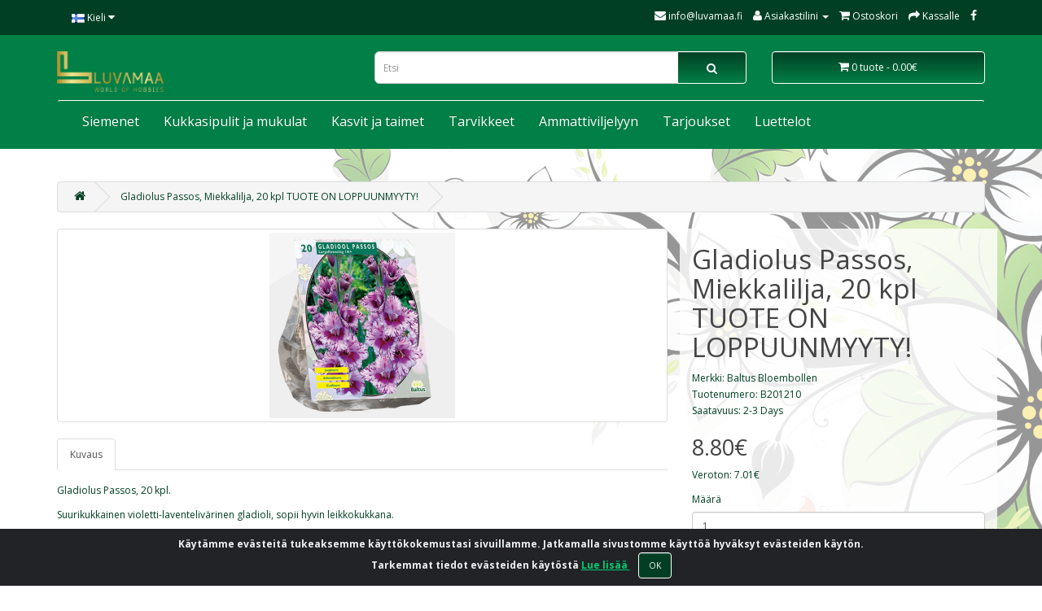

--- FILE ---
content_type: text/html; charset=utf-8
request_url: https://luvamaa.fi/index.php?route=product/product&product_id=1344
body_size: 7474
content:
<!DOCTYPE html>
<!--[if IE]><![endif]-->
<!--[if IE 8 ]><html dir="ltr" lang="fi" class="ie8"><![endif]-->
<!--[if IE 9 ]><html dir="ltr" lang="fi" class="ie9"><![endif]-->
<!--[if (gt IE 9)|!(IE)]><!-->
<html dir="ltr" lang="fi">
<!--<![endif]-->
<head>
<!-- Google Tag Manager -->
<script>(function(w,d,s,l,i){w[l]=w[l]||[];w[l].push({'gtm.start':
new Date().getTime(),event:'gtm.js'});var f=d.getElementsByTagName(s)[0],
j=d.createElement(s),dl=l!='dataLayer'?'&l='+l:'';j.async=true;j.src=
'https://www.googletagmanager.com/gtm.js?id='+i+dl;f.parentNode.insertBefore(j,f);
})(window,document,'script','dataLayer','GTM-WJ2QF4D');</script>
<!-- End Google Tag Manager -->

<meta charset="UTF-8" />
<meta name="viewport" content="width=device-width, initial-scale=1">
<meta http-equiv="X-UA-Compatible" content="IE=edge">
<title>Gladiolus Passos, Miekkalilja, 20 kpl.</title>
<base href="https://luvamaa.fi/" />
<meta name="description" content="Gladiolus Passos, 20 kpl.
Suurikukkainen violetti-laventelivärinen gladioli, sopii hyvin leikkokukkana.
Pakkausyksikkö:  20
Väri: violetti - laventeli
Korkeus: 80 cm
Kukinta: heinäkuu, elokuu, syyskuu, lokakuu
Kausi: kevät
Koko: 14 / +             " />
<meta name="keywords" content= "Gladiolus Passos, Miekkalilja, 20 kpl., kukkasipulit ja mukulat, kevään kukkasipulit ja mukulat, tilaa netistä, osta verkkokaupasta, Luvamaa

" />
<script src="catalog/view/javascript/jquery/jquery-2.1.1.min.js" type="text/javascript"></script>
<link href="catalog/view/javascript/bootstrap/css/bootstrap.min.css" rel="stylesheet" media="screen" />
<script src="catalog/view/javascript/bootstrap/js/bootstrap.min.js" type="text/javascript"></script>
<link href="catalog/view/javascript/font-awesome/css/font-awesome.min.css" rel="stylesheet" type="text/css" />
<link href="//fonts.googleapis.com/css?family=Open+Sans:400,400i,300,700" rel="stylesheet" type="text/css" />
<link href="catalog/view/theme/default/stylesheet/stylesheet.css" rel="stylesheet">
<link href="catalog/view/javascript/jquery/magnific/magnific-popup.css" type="text/css" rel="stylesheet" media="screen" />
<link href="catalog/view/javascript/jquery/datetimepicker/bootstrap-datetimepicker.min.css" type="text/css" rel="stylesheet" media="screen" />
<script src="catalog/view/javascript/common.js" type="text/javascript"></script>
<link href="https://luvamaa.fi/index.php?route=product/product&amp;product_id=1344" rel="canonical" />
<link href="https://luvamaa.fi/image/catalog/favicon.png" rel="icon" />
<script src="catalog/view/javascript/jquery/magnific/jquery.magnific-popup.min.js" type="text/javascript"></script>
<script src="catalog/view/javascript/jquery/datetimepicker/moment.js" type="text/javascript"></script>
<script src="catalog/view/javascript/jquery/datetimepicker/bootstrap-datetimepicker.min.js" type="text/javascript"></script>
<!-- Global site tag (gtag.js) - Google Analytics -->
<script async src="https://www.googletagmanager.com/gtag/js?id=UA-159361448-1"></script>
<script>
  window.dataLayer = window.dataLayer || [];
  function gtag(){dataLayer.push(arguments);}
  gtag('js', new Date());

  gtag('config', 'UA-159361448-1');
</script>
</head>
<body class="product-product-1344">
<!-- Google Tag Manager (noscript) -->
<noscript><iframe src="https://www.googletagmanager.com/ns.html?id=GTM-WJ2QF4D"
height="0" width="0" style="display:none;visibility:hidden"></iframe></noscript>
<!-- End Google Tag Manager (noscript) -->

<nav id="top">
  <div class="container">
        <div class="pull-left">
<form action="https://luvamaa.fi/index.php?route=common/language/language" method="post" enctype="multipart/form-data" id="form-language">
  <div class="btn-group">
    <button class="btn btn-link dropdown-toggle" data-toggle="dropdown">
                    <img src="catalog/language/fi-fi/fi-fi.png" alt="Finnish" title="Finnish">
            <span class="hidden-xs hidden-sm hidden-md">Kieli</span> <i class="fa fa-caret-down"></i></button>
    <ul class="dropdown-menu">
            <li><button class="btn btn-link btn-block language-select" type="button" name="en-gb"><img src="catalog/language/en-gb/en-gb.png" alt="English" title="English" /> English</button></li>
            <li><button class="btn btn-link btn-block language-select" type="button" name="fi-fi"><img src="catalog/language/fi-fi/fi-fi.png" alt="Finnish" title="Finnish" /> Finnish</button></li>
          </ul>
  </div>
  <input type="hidden" name="code" value="" />
  <input type="hidden" name="redirect" value="https://luvamaa.fi/index.php?route=product/product&amp;product_id=1344" />
</form>
</div>
    <div id="top-links" class="nav pull-right">
      <ul class="list-inline">
	  
        <li><a href="mailto:info@luvamaa.fi"><i class="fa fa-envelope"></i> <span class="hidden-xs hidden-sm hidden-md">info@luvamaa.fi</span></a> </li>
        <li class="dropdown"><a href="https://luvamaa.fi/index.php?route=account/account" title="Asiakastilini" class="dropdown-toggle" data-toggle="dropdown"><i class="fa fa-user"></i> <span class="hidden-xs hidden-sm hidden-md">Asiakastilini</span> <span class="caret"></span></a>
          <ul class="dropdown-menu dropdown-menu-right">
                        <li><a href="https://luvamaa.fi/index.php?route=account/register">Rekisteröi tili</a></li>
            <li><a href="https://luvamaa.fi/index.php?route=account/login">Kirjaudu</a></li>
                      </ul>
        </li>
      <li><a href="https://luvamaa.fi/index.php?route=checkout/cart" title="Ostoskori"><i class="fa fa-shopping-cart"></i> <span class="hidden-xs hidden-sm hidden-md">Ostoskori</span></a></li>
        <li><a href="https://luvamaa.fi/index.php?route=checkout/checkout" title="Kassalle"><i class="fa fa-share"></i> <span class="hidden-xs hidden-sm hidden-md">Kassalle</span></a></li>
     <li><a href="https://www.facebook.com/luvamaa/" target="_blank"><i class="fa fa-facebook"></i></a></li>
	 </ul>
    </div>
  </div>
</nav>
<header>
  <div class="container">
    <div class="row">
      <div class="col-sm-4">
        <div id="logo">
                    <a href="https://luvamaa.fi/index.php?route=common/home"><img src="https://luvamaa.fi/image/catalog/logo3.png" title="Luvamaa Oy" alt="Luvamaa Oy" class="img-responsive" /></a>
                  </div>
      </div>
      <div class="col-sm-5"><div id="search" class="input-group">
  <input type="text" name="search" value="" placeholder="Etsi" class="form-control input-lg" />
  <span class="input-group-btn">
    <button type="button" class="btn btn-default btn-lg"><i class="fa fa-search"></i></button>
  </span>
</div>      </div>
      <div class="col-sm-3"><div id="cart" class="btn-group btn-block">
  <button type="button" data-toggle="dropdown" data-loading-text="Ladataan..." class="btn btn-inverse btn-block btn-lg dropdown-toggle"><i class="fa fa-shopping-cart"></i> <span id="cart-total">0 tuote - 0.00€</span></button>
  <ul class="dropdown-menu pull-right">
        <li>
      <p class="text-center">Ostoskorisi on tyhjä!</p>
    </li>
      </ul>
</div>
</div>
    </div>
  </div>
</header>

						<script type="text/javascript" src="/catalog/view/javascript/megamenu/megamenu.js?v3"></script>
<link rel="stylesheet" href="/catalog/view/theme/default/stylesheet/megamenu.css?v3">
<div class="headed">
<div class="container">
  <nav id="megamenu-menu" class="navbar">
    <div class="navbar-header"><span id="category" class="visible-xs">Меню</span>
      <button type="button" class="btn btn-navbar navbar-toggle" data-toggle="collapse" data-target=".navbar-ex1-collapse"><i class="fa fa-bars"></i></button>
    </div>
    <div class="collapse navbar-collapse navbar-ex1-collapse">
      <ul class="nav navbar-nav">
                		
        <li class="dropdown">
		
		<a href="https://luvamaa.fi/index.php?route=product/category&amp;path=72"  class="dropdown-toggle dropdown-img" data-toggle="dropdown">Siemenet</a>
		
				          <div class="dropdown-menu megamenu-type-category-simple">
            <div class="dropdown-inner">
                          
					  
			    <ul class="list-unstyled megamenu-haschild">
                                <li class=" megamenu-issubchild"><a href="https://luvamaa.fi/index.php?route=product/category&amp;path=72_77">Hyötykasvit</a>
				
								<ul class="list-unstyled megamenu-ischild megamenu-ischild-simple">
				 				<li><a href="https://luvamaa.fi/index.php?route=product/category&amp;path=72_77_98">Kylvönauhat </a></li>				
								<li><a href="https://luvamaa.fi/index.php?route=product/category&amp;path=72_77_99">Chilit ja paprikat</a></li>				
								<li><a href="https://luvamaa.fi/index.php?route=product/category&amp;path=72_77_85">Herneet ja pavut</a></li>				
								<li><a href="https://luvamaa.fi/index.php?route=product/category&amp;path=72_77_86">Kaalikasvit</a></li>				
								<li><a href="https://luvamaa.fi/index.php?route=product/category&amp;path=72_77_88">Kurkut</a></li>				
								<li><a href="https://luvamaa.fi/index.php?route=product/category&amp;path=72_77_89">Kurpitsat</a></li>				
								<li><a href="https://luvamaa.fi/index.php?route=product/category&amp;path=72_77_90">Maustekasvit</a></li>				
								<li><a href="https://luvamaa.fi/index.php?route=product/category&amp;path=72_77_91">Juurekset</a></li>				
								<li><a href="https://luvamaa.fi/index.php?route=product/category&amp;path=72_77_92">Muut vihannekset</a></li>				
								<li><a href="https://luvamaa.fi/index.php?route=product/category&amp;path=72_77_93">Porkkanat</a></li>				
								<li><a href="https://luvamaa.fi/index.php?route=product/category&amp;path=72_77_94">Punajuurekset</a></li>				
								<li><a href="https://luvamaa.fi/index.php?route=product/category&amp;path=72_77_95">Salaatit ja pinaatit</a></li>				
								<li><a href="https://luvamaa.fi/index.php?route=product/category&amp;path=72_77_128">Tomaatit</a></li>				
								<li><a href="https://luvamaa.fi/index.php?route=product/category&amp;path=72_77_100">Sipulit</a></li>				
								<li><a href="https://luvamaa.fi/index.php?route=product/category&amp;path=72_77_101">Parveke ja terassi</a></li>				
								</ul>
								
				</li>
                                <li class=""><a href="https://luvamaa.fi/index.php?route=product/category&amp;path=72_79">Kylvönauhat</a>
				
								
				</li>
                                <li class=" megamenu-issubchild"><a href="https://luvamaa.fi/index.php?route=product/category&amp;path=72_80">Koristekasvit</a>
				
								<ul class="list-unstyled megamenu-ischild megamenu-ischild-simple">
				 				<li><a href="https://luvamaa.fi/index.php?route=product/category&amp;path=72_80_118">Kukat 1-vuotiset</a></li>				
								<li><a href="https://luvamaa.fi/index.php?route=product/category&amp;path=72_80_119">Kukat 2- ja monivuotiset</a></li>				
								<li><a href="https://luvamaa.fi/index.php?route=product/category&amp;path=72_80_120">Kukkasekoitukset</a></li>				
								<li><a href="https://luvamaa.fi/index.php?route=product/category&amp;path=72_80_142">Köynnökset</a></li>				
								<li><a href="https://luvamaa.fi/index.php?route=product/category&amp;path=72_80_143">Kuivakukat ja Koristeheinät</a></li>				
								<li><a href="https://luvamaa.fi/index.php?route=product/category&amp;path=72_80_121">Niittykukat</a></li>				
								<li><a href="https://luvamaa.fi/index.php?route=product/category&amp;path=72_80_195">Perennat 'Jelitto'</a></li>				
								<li><a href="https://luvamaa.fi/index.php?route=product/category&amp;path=72_80_196">Koristekasvit - kylvönauha</a></li>				
								</ul>
								
				</li>
                                <li class=""><a href="https://luvamaa.fi/index.php?route=product/category&amp;path=72_81">Parveke ja patio</a>
				
								
				</li>
                                <li class=""><a href="https://luvamaa.fi/index.php?route=product/category&amp;path=72_115">Istukassipuli, valkosipuli</a>
				
								
				</li>
                				</ul>
				
				
				
                          </div>            
			</div>
				
						
					
						
						
						
			
						
			
		
			
					
							
			
			
							
			
								
        </li>
		
		
		
                                <li><a href="https://luvamaa.fi/index.php?route=product/category&amp;path=73">Kukkasipulit ja mukulat</a></li>
                                <li><a href="https://luvamaa.fi/index.php?route=product/category&amp;path=74">Kasvit ja taimet</a></li>
                        		
        <li class="dropdown">
		
		<a href="https://luvamaa.fi/index.php?route=product/category&amp;path=75"  class="dropdown-toggle dropdown-img" data-toggle="dropdown">Tarvikkeet</a>
		
				          <div class="dropdown-menu megamenu-type-category-simple">
            <div class="dropdown-inner">
                          
					  
			    <ul class="list-unstyled megamenu-haschild">
                                <li class=" megamenu-issubchild"><a href="https://luvamaa.fi/index.php?route=product/category&amp;path=75_122">Kukkaruukut</a>
				
								<ul class="list-unstyled megamenu-ischild megamenu-ischild-simple">
				 				<li><a href="https://luvamaa.fi/index.php?route=product/category&amp;path=75_122_124">Fiore-kokoelma</a></li>				
								<li><a href="https://luvamaa.fi/index.php?route=product/category&amp;path=75_122_125">Terra- kokoelma</a></li>				
								<li><a href="https://luvamaa.fi/index.php?route=product/category&amp;path=75_122_126">Nude- kokoelma</a></li>				
								</ul>
								
				</li>
                                <li class=""><a href="https://luvamaa.fi/index.php?route=product/category&amp;path=75_123">Parvekelaatikot</a>
				
								
				</li>
                                <li class=""><a href="https://luvamaa.fi/index.php?route=product/category&amp;path=75_130">Aluslautaset</a>
				
								
				</li>
                                <li class=""><a href="https://luvamaa.fi/index.php?route=product/category&amp;path=75_141">Puutarhatyökalut ja tarvikkeet</a>
				
								
				</li>
                				</ul>
				
				
				
                          </div>            
			</div>
				
						
					
						
						
						
			
						
			
		
			
					
							
			
			
							
			
								
        </li>
		
		
		
                        		
        <li class="dropdown">
		
		<a href="https://luvamaa.fi/index.php?route=product/category&amp;path=76"  class="dropdown-toggle dropdown-img" data-toggle="dropdown">Ammattiviljelyyn</a>
		
				          <div class="dropdown-menu megamenu-type-category-simple">
            <div class="dropdown-inner">
                          
					  
			    <ul class="list-unstyled megamenu-haschild">
                                <li class=" megamenu-issubchild"><a href="https://luvamaa.fi/index.php?route=product/category&amp;path=76_116">Kukkien siemenet</a>
				
								<ul class="list-unstyled megamenu-ischild megamenu-ischild-simple">
				 				<li><a href="https://luvamaa.fi/index.php?route=product/category&amp;path=76_116_132">Petunia Hybrid F1</a></li>				
								<li><a href="https://luvamaa.fi/index.php?route=product/category&amp;path=76_116_131">Primula</a></li>				
								<li><a href="https://luvamaa.fi/index.php?route=product/category&amp;path=76_116_133">Viola </a></li>				
								<li><a href="https://luvamaa.fi/index.php?route=product/category&amp;path=76_116_134">Callistephus chinensis </a></li>				
								<li><a href="https://luvamaa.fi/index.php?route=product/category&amp;path=76_116_188">Lobularia maritima </a></li>				
								<li><a href="https://luvamaa.fi/index.php?route=product/category&amp;path=76_116_187">Antirrhinum majus</a></li>				
								<li><a href="https://luvamaa.fi/index.php?route=product/category&amp;path=76_116_144">Erilaisia ​​kukkia lajitelmassa</a></li>				
								<li><a href="https://luvamaa.fi/index.php?route=product/category&amp;path=76_116_166">Tropaeolum majus nanum</a></li>				
								<li><a href="https://luvamaa.fi/index.php?route=product/category&amp;path=76_116_167">Tagetes</a></li>				
								<li><a href="https://luvamaa.fi/index.php?route=product/category&amp;path=76_116_186">Lobelia</a></li>				
								<li><a href="https://luvamaa.fi/index.php?route=product/category&amp;path=76_116_185">Begonia</a></li>				
								<li><a href="https://luvamaa.fi/index.php?route=product/category&amp;path=76_116_184">Verbena Hybrida</a></li>				
								<li><a href="https://luvamaa.fi/index.php?route=product/category&amp;path=76_116_183">Zinnia (Tsinnia)</a></li>				
								<li><a href="https://luvamaa.fi/index.php?route=product/category&amp;path=76_116_193">Eksoottisten kasvien siemenet</a></li>				
								</ul>
								
				</li>
                                <li class=" megamenu-issubchild"><a href="https://luvamaa.fi/index.php?route=product/category&amp;path=76_117">Vihannesten siemenet</a>
				
								<ul class="list-unstyled megamenu-ischild megamenu-ischild-simple">
				 				<li><a href="https://luvamaa.fi/index.php?route=product/category&amp;path=76_117_189">Chilit ja paprikat</a></li>				
								<li><a href="https://luvamaa.fi/index.php?route=product/category&amp;path=76_117_175">Kurkku</a></li>				
								<li><a href="https://luvamaa.fi/index.php?route=product/category&amp;path=76_117_177">Tomaatti</a></li>				
								<li><a href="https://luvamaa.fi/index.php?route=product/category&amp;path=76_117_176">Kurpitsa ja kesäkurpitsa</a></li>				
								<li><a href="https://luvamaa.fi/index.php?route=product/category&amp;path=76_117_178">Kaalikasvit</a></li>				
								<li><a href="https://luvamaa.fi/index.php?route=product/category&amp;path=76_117_179">Yrtit ja maustekasvit</a></li>				
								<li><a href="https://luvamaa.fi/index.php?route=product/category&amp;path=76_117_180">Pavut ja herneet</a></li>				
								<li><a href="https://luvamaa.fi/index.php?route=product/category&amp;path=76_117_181">Mansikka </a></li>				
								<li><a href="https://luvamaa.fi/index.php?route=product/category&amp;path=76_117_182">Sipuli</a></li>				
								</ul>
								
				</li>
                                <li class=" megamenu-issubchild"><a href="https://luvamaa.fi/index.php?route=product/category&amp;path=76_203">Kukkasipulit irtotavarana</a>
				
								<ul class="list-unstyled megamenu-ischild megamenu-ischild-simple">
				 				<li><a href="https://luvamaa.fi/index.php?route=product/category&amp;path=76_203_204">Tulppaanit</a></li>				
								</ul>
								
				</li>
                				</ul>
				
				
				
                          </div>            
			</div>
				
						
					
						
						
						
			
						
			
		
			
					
							
			
			
							
			
								
        </li>
		
		
		
                        		
        <li class="dropdown">
		
		<a href="https://luvamaa.fi/index.php?route=product/category&amp;path=129"  data-target="link">Tarjoukset</a>
		
					
					
						
			
						
			
		
			
					
							
			
			
							
			
								
        </li>
		
		
		
                        		
        <li class="dropdown">
		
		<a href="https://luvamaa.fi/index.php?route=information/information&amp;information_id=8"  data-target="link">Luettelot</a>
		
					
					
						
			
						
			
		
			
					
							
			
			
							
			
								
        </li>
		
		
		
                		
      </ul>
    </div>
  </nav>
</div>
</div>
<div class="container">
  <ul class="breadcrumb">
        <li><a href="https://luvamaa.fi/index.php?route=common/home"><i class="fa fa-home"></i></a></li>
        <li><a href="https://luvamaa.fi/index.php?route=product/product&amp;product_id=1344">Gladiolus Passos, Miekkalilja, 20 kpl TUOTE ON LOPPUUNMYYTY!</a></li>
      </ul>
  <div class="row">                <div id="content" class="col-sm-12">      <div class="row">
                                <div class="col-sm-8">
                    <ul class="thumbnails">
                        <li><a class="thumbnail" href="https://luvamaa.fi/image/cache/catalog/gladiolus/B201210_gladiolus_passos-500x500.png" title="Gladiolus Passos, Miekkalilja, 20 kpl TUOTE ON LOPPUUNMYYTY!"><img src="https://luvamaa.fi/image/cache/catalog/gladiolus/B201210_gladiolus_passos-228x228.png" title="Gladiolus Passos, Miekkalilja, 20 kpl TUOTE ON LOPPUUNMYYTY!" alt="Gladiolus Passos, Miekkalilja, 20 kpl TUOTE ON LOPPUUNMYYTY!" /></a></li>
                                  </ul>
                    <ul class="nav nav-tabs">
            <li class="active"><a href="#tab-description" data-toggle="tab">Kuvaus</a></li>

          </ul>
          <div class="tab-content prodi">
            <div class="tab-pane active" id="tab-description"><p><span style="font-size: 12px;">Gladiolus Passos, 20 kpl.</span></p><p><span style="font-size: 12px;">Suurikukkainen violetti-laventelivärinen gladioli, sopii hyvin leikkokukkana.</span></p><p><span style="font-size: 12px;">Pakkausyksikkö:&nbsp; 20</span></p><p><span style="font-size: 12px;">Väri: violetti - laventeli</span></p><p><span style="font-size: 12px;">Korkeus: 80 cm</span></p><p><span style="font-size: 12px;">Kukinta: heinäkuu, elokuu, syyskuu, lokakuu</span></p><p><span style="font-size: 12px;">Kausi: kevät</span></p><p><span style="font-size: 12px;">Koko: 14 / +&nbsp; &nbsp; &nbsp; &nbsp; &nbsp; &nbsp; &nbsp; &nbsp; &nbsp; &nbsp; &nbsp; &nbsp; &nbsp; &nbsp; &nbsp; &nbsp; &nbsp; &nbsp; &nbsp; &nbsp; &nbsp; &nbsp; &nbsp; &nbsp; &nbsp; &nbsp; &nbsp; &nbsp; &nbsp; &nbsp; &nbsp; &nbsp; &nbsp; &nbsp; &nbsp; &nbsp; &nbsp; &nbsp; &nbsp; &nbsp; &nbsp; &nbsp; &nbsp; &nbsp; &nbsp; &nbsp; &nbsp; &nbsp; &nbsp; &nbsp; &nbsp; </span></p><p><span style="font-size: 12px;">Tavaramerkki: Baltus Bloembollen</span></p><p>Tuotantomaa: Alankomaat</p><p><b><font color="#ff0000">Huomio!&nbsp;</font></b><font color="#ff0000"><b>Toimitus 31. maaliskuuta</b></font><br></p></div>
                        
                      </div>
        </div>
                                <div class="col-sm-4 prodi">

          <h1>Gladiolus Passos, Miekkalilja, 20 kpl TUOTE ON LOPPUUNMYYTY!</h1>
          <ul class="list-unstyled">
                        <li>Merkki: <a href="https://luvamaa.fi/index.php?route=product/manufacturer/info&amp;manufacturer_id=18">Baltus Bloembollen</a></li>
                        <li>Tuotenumero: B201210</li>
                        <li>Saatavuus: 2-3 Days</li>
          </ul>
                    <ul class="list-unstyled">
                        <li>
              <h2>8.80€</h2>
            </li>
                                    <li>Veroton: 7.01€</li>
                                              </ul>
                    <div id="product">
                                    <div class="form-group">
              <label class="control-label" for="input-quantity">Määrä</label>
              <input type="text" name="quantity" value="1" size="2" id="input-quantity" class="form-control" />
              <input type="hidden" name="product_id" value="1344" />
              <br />
              <button type="button" id="button-cart" data-loading-text="Ladataan..." class="btn btn-primary btn-lg btn-block">Lisää ostoskoriin</button>
            </div>
                      </div>
        </div>
      </div>
                  <p>Avainsanat:                        <a href="https://luvamaa.fi/index.php?route=product/search&amp;tag=Gladiolus Passos">Gladiolus Passos</a>,
                                <a href="https://luvamaa.fi/index.php?route=product/search&amp;tag=Miekkalilja">Miekkalilja</a>,
                                <a href="https://luvamaa.fi/index.php?route=product/search&amp;tag=kukkasipulit ja mukulat">kukkasipulit ja mukulat</a>,
                                <a href="https://luvamaa.fi/index.php?route=product/search&amp;tag=kevään kukkasipulit ja mukulat">kevään kukkasipulit ja mukulat</a>
                      </p>
            </div>
    </div>
</div>
<script type="text/javascript"><!--
$('select[name=\'recurring_id\'], input[name="quantity"]').change(function(){
	$.ajax({
		url: 'index.php?route=product/product/getRecurringDescription',
		type: 'post',
		data: $('input[name=\'product_id\'], input[name=\'quantity\'], select[name=\'recurring_id\']'),
		dataType: 'json',
		beforeSend: function() {
			$('#recurring-description').html('');
		},
		success: function(json) {
			$('.alert, .text-danger').remove();

			if (json['success']) {
				$('#recurring-description').html(json['success']);
			}
		}
	});
});
//--></script>
<script type="text/javascript"><!--
$('#button-cart').on('click', function() {
	$.ajax({
		url: 'index.php?route=checkout/cart/add',
		type: 'post',
		data: $('#product input[type=\'text\'], #product input[type=\'hidden\'], #product input[type=\'radio\']:checked, #product input[type=\'checkbox\']:checked, #product select, #product textarea'),
		dataType: 'json',
		beforeSend: function() {
			$('#button-cart').button('loading');
		},
		complete: function() {
			$('#button-cart').button('reset');
		},
		success: function(json) {
			$('.alert, .text-danger').remove();
			$('.form-group').removeClass('has-error');

			if (json['error']) {
				if (json['error']['option']) {
					for (i in json['error']['option']) {
						var element = $('#input-option' + i.replace('_', '-'));

						if (element.parent().hasClass('input-group')) {
							element.parent().after('<div class="text-danger">' + json['error']['option'][i] + '</div>');
						} else {
							element.after('<div class="text-danger">' + json['error']['option'][i] + '</div>');
						}
					}
				}

				if (json['error']['recurring']) {
					$('select[name=\'recurring_id\']').after('<div class="text-danger">' + json['error']['recurring'] + '</div>');
				}

				// Highlight any found errors
				$('.text-danger').parent().addClass('has-error');
			}

			if (json['success']) {
				$('.breadcrumb').after('<div class="alert alert-success">' + json['success'] + '<button type="button" class="close" data-dismiss="alert">&times;</button></div>');

				$('#cart > button').html('<span id="cart-total"><i class="fa fa-shopping-cart"></i> ' + json['total'] + '</span>');

				$('html, body').animate({ scrollTop: 0 }, 'slow');

				$('#cart > ul').load('index.php?route=common/cart/info ul li');
			}
		},
        error: function(xhr, ajaxOptions, thrownError) {
            alert(thrownError + "\r\n" + xhr.statusText + "\r\n" + xhr.responseText);
        }
	});
});
//--></script>
<script type="text/javascript"><!--
$('.date').datetimepicker({
	pickTime: false
});

$('.datetime').datetimepicker({
	pickDate: true,
	pickTime: true
});

$('.time').datetimepicker({
	pickDate: false
});

$('button[id^=\'button-upload\']').on('click', function() {
	var node = this;

	$('#form-upload').remove();

	$('body').prepend('<form enctype="multipart/form-data" id="form-upload" style="display: none;"><input type="file" name="file" /></form>');

	$('#form-upload input[name=\'file\']').trigger('click');

	if (typeof timer != 'undefined') {
    	clearInterval(timer);
	}

	timer = setInterval(function() {
		if ($('#form-upload input[name=\'file\']').val() != '') {
			clearInterval(timer);

			$.ajax({
				url: 'index.php?route=tool/upload',
				type: 'post',
				dataType: 'json',
				data: new FormData($('#form-upload')[0]),
				cache: false,
				contentType: false,
				processData: false,
				beforeSend: function() {
					$(node).button('loading');
				},
				complete: function() {
					$(node).button('reset');
				},
				success: function(json) {
					$('.text-danger').remove();

					if (json['error']) {
						$(node).parent().find('input').after('<div class="text-danger">' + json['error'] + '</div>');
					}

					if (json['success']) {
						alert(json['success']);

						$(node).parent().find('input').val(json['code']);
					}
				},
				error: function(xhr, ajaxOptions, thrownError) {
					alert(thrownError + "\r\n" + xhr.statusText + "\r\n" + xhr.responseText);
				}
			});
		}
	}, 500);
});
//--></script>
<script type="text/javascript"><!--
$('#review').delegate('.pagination a', 'click', function(e) {
    e.preventDefault();

    $('#review').fadeOut('slow');

    $('#review').load(this.href);

    $('#review').fadeIn('slow');
});

$('#review').load('index.php?route=product/product/review&product_id=1344');

$('#button-review').on('click', function() {
	$.ajax({
		url: 'index.php?route=product/product/write&product_id=1344',
		type: 'post',
		dataType: 'json',
		data: $("#form-review").serialize(),
		beforeSend: function() {
			$('#button-review').button('loading');
		},
		complete: function() {
			$('#button-review').button('reset');
		},
		success: function(json) {
			$('.alert-success, .alert-danger').remove();

			if (json['error']) {
				$('#review').after('<div class="alert alert-danger"><i class="fa fa-exclamation-circle"></i> ' + json['error'] + '</div>');
			}

			if (json['success']) {
				$('#review').after('<div class="alert alert-success"><i class="fa fa-check-circle"></i> ' + json['success'] + '</div>');

				$('input[name=\'name\']').val('');
				$('textarea[name=\'text\']').val('');
				$('input[name=\'rating\']:checked').prop('checked', false);
			}
		}
	});
});

$(document).ready(function() {
	$('.thumbnails').magnificPopup({
		type:'image',
		delegate: 'a',
		gallery: {
			enabled:true
		}
	});
});
//--></script>
<footer>
  <div class="container">
    <div class="row">
            <div class="col-sm-3">
        <h5>Tiedotteet</h5>
        <ul class="list-unstyled">
                    <li><a href="https://luvamaa.fi/index.php?route=information/information&amp;information_id=6">Tuotteiden toimitus</a></li>
                    <li><a href="https://luvamaa.fi/index.php?route=information/information&amp;information_id=5">Toimitus- ja maksuehdot</a></li>
                    <li><a href="https://luvamaa.fi/index.php?route=information/information&amp;information_id=7">Cookie Notice</a></li>
                    <li><a href="https://luvamaa.fi/index.php?route=information/information&amp;information_id=9">Viljelyohjeita ja artikkeleita</a></li>
                  </ul>
      </div>
            <div class="col-sm-3">
        <h5>Asiakaspalvelu</h5>
        <ul class="list-unstyled">
          <li><a href="https://luvamaa.fi/index.php?route=information/contact">Ota yhteyttä</a></li>
      <!-- <li><a href="https://luvamaa.fi/index.php?route=account/return/add">Palautukset</a></li> -->
          <li><a href="https://luvamaa.fi/index.php?route=information/sitemap">Sivukartta</a></li>
        </ul>
      </div>
      <div class="col-sm-3">
        <h5>Ekstrat</h5>
        <ul class="list-unstyled">
          <li><a href="https://luvamaa.fi/index.php?route=product/manufacturer">Tuotemerkit</a></li>
      <!--    <li><a href="https://luvamaa.fi/index.php?route=account/voucher">Lahjakortit</a></li> -->
      <!-- <li><a href="https://luvamaa.fi/index.php?route=affiliate/account">Kumppanit</a></li> -->
          <li><a href="https://luvamaa.fi/index.php?route=product/special">Tarjoukset</a></li>
        </ul>
      </div>
      <div class="col-sm-3">
        <h5>Asiakastilini</h5>
        <ul class="list-unstyled">
          <li><a href="https://luvamaa.fi/index.php?route=account/account">Asiakastilini</a></li>
          <li><a href="https://luvamaa.fi/index.php?route=account/order">Tilaushistoria</a></li>
       <!--   <li><a href="https://luvamaa.fi/index.php?route=account/wishlist">Toivelista</a></li> -->
          <li><a href="https://luvamaa.fi/index.php?route=account/newsletter">Uutiskirje</a></li>
        </ul>
      </div>
    </div>
    <hr>
	    <div class="row">
	 <div class="col-sm-9">	
   <p>Copyright © 2020, Luvamaa Oy, Y-tunnus: 3003078-8. Designed & Created by <a href="http://www.sitedesign.fi/" target="_blank" title="Creation of e-shops">SiteDesign.fi</a></p>
      </div>
	 <div class="col-sm-3">	
  <a href="https://www.facebook.com/luvamaa/" target="_blank" style="position:absolute; right:10px;"><i class="fa fa-facebook"></i></a></p>
      </div>	  
	  
   </div>
  </div>
</footer>

<div class="alert alert-dismissible text-center cookiealert" role="alert">
    <div class="cookiealert-container">
        <b>Käytämme evästeitä tukeaksemme käyttökokemustasi sivuillamme. Jatkamalla sivustomme käyttöä hyväksyt evästeiden käytön.<br>Tarkemmat tiedot evästeiden käytöstä <a href="https://luvamaa.fi/index.php?route=information/information&information_id=7" target="_blank">Lue lisää </a>

        <button type="button" class="btn btn-primary btn-sm acceptcookies" aria-label="Close">
            OK
        </button>
    </div>
</div>
<!-- /COOKIES -->

<!-- JAVASCRIPT -->

<script>
    for (var i = 1; i <= 150; i++)
        document.querySelector("#fillme").innerHTML += "Lorem ipsum dolor sit amet, consectetur adipisicing elit, sed do eiusmod tempor incididunt ut labore et dolore magna aliqua. ";
</script>


<script>
(function () {
    "use strict";

    var cookieAlert = document.querySelector(".cookiealert");
    var acceptCookies = document.querySelector(".acceptcookies");

    cookieAlert.offsetHeight; // Force browser to trigger reflow (https://stackoverflow.com/a/39451131)

    if (!getCookie("acceptCookies")) {
        cookieAlert.classList.add("show");
    }

    acceptCookies.addEventListener("click", function () {
        setCookie("acceptCookies", true, 60);
        cookieAlert.classList.remove("show");
    });
})();

// Cookie functions taken from w3schools
function setCookie(cname, cvalue, exdays) {
    var d = new Date();
    d.setTime(d.getTime() + (exdays * 24 * 60 * 60 * 1000));
    var expires = "expires=" + d.toUTCString();
    document.cookie = cname + "=" + cvalue + ";" + expires + ";path=/";
}

function getCookie(cname) {
    var name = cname + "=";
    var decodedCookie = decodeURIComponent(document.cookie);
    var ca = decodedCookie.split(';');
    for (var i = 0; i < ca.length; i++) {
        var c = ca[i];
        while (c.charAt(0) === ' ') {
            c = c.substring(1);
        }
        if (c.indexOf(name) === 0) {
            return c.substring(name.length, c.length);
        }
    }
    return "";
}




</script>

</body></html>

--- FILE ---
content_type: text/css
request_url: https://luvamaa.fi/catalog/view/theme/default/stylesheet/megamenu.css?v3
body_size: 1736
content:

/* megamenu-menu */
#megamenu-menu {
	background-color: #007F46;
	background-image: linear-gradient(to bottom, #007F46, #003F23);
	background-repeat: repeat-x;
	border-top:1px solid #fff;
	min-height: 50px;
	margin-bottom: 10px;
}
#megamenu-menu .nav > li > a {
	color: #fff;
	text-shadow: 0 -1px 0 rgba(0, 0, 0, 0.25);
	padding: 15px 15px 10px 15px;
	height: 48px;
	background-color: transparent;
	font-size:16px;
}
#megamenu-menu .nav > li > a:hover, #megamenu-menu .nav > li.open > a {
	background-color: rgba(0, 0, 0, 0.1);
}
#megamenu-menu .dropdown-menu {
	padding-bottom: 0;
}
#megamenu-menu .dropdown-inner {
	display: table;
}
#megamenu-menu .dropdown-inner ul {
	display: table-cell;
}
#megamenu-menu .dropdown-inner a {
	/* min-width: 150px; */ 
	display: block;
	padding: 4px 12px;
	clear: both;
	line-height: 20px;
	color: #003F23;
	font-size: 12px;
}
#megamenu-menu .dropdown-inner li a:hover {
	color: #FFFFFF;
}

#megamenu-menu #category {
	float: left;
	padding-left: 15px;
	font-size: 16px;
	font-weight: 700;
	line-height: 40px;
	color: #fff;
	text-shadow: 0 1px 0 rgba(0, 0, 0, 0.2);
}
#megamenu-menu .btn-navbar {
	font-size: 15px;
	font-stretch: expanded;
	color: #FFF;
	padding: 2px 18px;
	float: right;
	background-color: #007F46;
	background-image: linear-gradient(to bottom, #003F23, #007F46);
	background-repeat: repeat-x;
	border-color: #1f90bb #1f90bb #145e7a;
}
#megamenu-menu .btn-navbar:hover, #megamenu-menu .btn-navbar:focus, #megamenu-menu .btn-navbar:active, #megamenu-menu .btn-navbar.disabled, #megamenu-menu .btn-navbar[disabled] {
	color: #ffffff;
	background-color: #007F46;
}
@media (min-width: 768px) {
	#megamenu-menu .dropdown:hover .dropdown-menu {
		display: block;
	}
	#megamenu-menu {
   /* background-color: #ff0000 !important; */
    background-image: none !important;
    background-repeat: repeat-x;
    min-height: 40px;
}

#megamenu-menu .megamenu-type-category-simple ul.megamenu-haschild li {
  position: relative;

}
#megamenu-menu .megamenu-type-category-simple  ul.megamenu-haschild li ul {display: none !important;}
#megamenu-menu .megamenu-type-category-simple  ul.megamenu-haschild li {list-style: none !important;}
#megamenu-menu .megamenu-type-category-simple  ul.megamenu-haschild li:hover > ul {
display: block !important;
position: absolute !important;
 top: 0 !important;
}

#megamenu-menu .megamenu-type-category-simple  .megamenu-issubchild{
background-image: url("/catalog/view/theme/default/image/arrow_right.png");
background-position: right center;
background-repeat: no-repeat;
}
#megamenu-menu .megamenu-type-category-simple .megamenu-ischild {
  background-clip: padding-box;
  background-color: #fff;
  border-top: 1px solid rgba(0, 0, 0, 0.15);
  border-bottom: 1px solid rgba(0, 0, 0, 0.15);
  border-right: 1px solid rgba(0, 0, 0, 0.15);
  box-shadow: 0 6px 12px rgba(0, 0, 0, 0.176);
  font-size: 14px;
  list-style: outside none none;
  min-width: 160px;
  z-index: 1001;
}
#megamenu-menu .megamenu-type-product .megamenu-parent-block {
display: inline-block;
text-align:center;
margin-top: 10px;
margin-bottom: 20px;
vertical-align: top;
width: 160px;

}
#megamenu-menu .megamenu-type-manufacturer .megamenu-parent-block {
display: inline-block;
text-align:center;
margin-top: 10px;
margin-bottom: 20px;
vertical-align: top;
width: 120px;

}

#megamenu-menu .megamenu-type-category-full .megamenu-parent-block {
display: inline-block;
margin-left: 10px;
margin-top: 10px;
margin-bottom: 20px;
vertical-align: top;
width: 120px;

}
#megamenu-menu .megamenu-type-category-full-image .megamenu-parent-block {
display: inline-block;
margin-left: 10px;
margin-top: 10px;
margin-bottom: 20px;
vertical-align: top;
width: 120px;

}
#megamenu-menu .megamenu-type-product .megamenu-parent-title {
  display: block;
  padding: 5px;
  text-decoration: none;

}
#megamenu-menu .megamenu-type-manufacturer .megamenu-parent-title {
  display: block;
  padding: 5px;
  text-decoration: none;
    font-size: 14px;
}

#megamenu-menu .megamenu-type-manufacturer .megamenu-parent-img img {
  background: #fff none repeat scroll 0 0;
  border: 1px solid #ececec;
  border-radius: 3px;
}
#megamenu-menu .megamenu-type-product .megamenu-parent-img img {
  background: #fff none repeat scroll 0 0;
  border: 1px solid #ececec;
  border-radius: 3px;
}

#megamenu-menu .megamenu-type-manufacturer a:hover{
background:none !important;
color:#333 !important;
}
#megamenu-menu .megamenu-type-product a:hover{
background:none !important;
color:#333 !important;
}

#megamenu-menu .megamenu-type-category-full .megamenu-parent-title {
  border-bottom: 1px solid #eee;
  display: block;
  padding: 5px;
  text-decoration: none;
  font-weight: bold;
}
#megamenu-menu .megamenu-type-category-full-image .megamenu-parent-title:hover {
  text-decoration: underline;
}
#megamenu-menu .megamenu-type-category-full-image .megamenu-parent-title {
  border-bottom: 1px solid #eee;
  display: block;
  padding: 5px;
  text-decoration: none;
}

#megamenu-menu .megamenu-type-category-full-image .megamenu-parent-img img {
  background: #fff none repeat scroll 0 0;
  border: 1px solid #ececec;
  border-radius: 3px;
}

#megamenu-menu .megamenu-type-category-full a:hover{
background:none !important;
color:#333 !important;
}
#megamenu-menu .megamenu-type-category-full-image a:hover {
color:#333 !important;
background:none !important;
}
#megamenu-menu .megamenu-type-manufacturer  a.megamenu-parent-title:hover{
text-decoration:underline;
}
#megamenu-menu .megamenu-type-product  a.megamenu-parent-title:hover{
text-decoration:underline;
}

#megamenu-menu .megamenu-type-category-full .megamenu-ischild a:hover{
text-decoration:underline;
}
#megamenu-menu .megamenu-type-category-full-image .megamenu-ischild a:hover{
text-decoration:underline;
}
#megamenu-menu .megamenu-type-product a.megamenu-parent-img{
padding:0 !important;
}
#megamenu-menu .megamenu-type-manufacturer a.megamenu-parent-img{
padding:0 !important;
}
#megamenu-menu .megamenu-type-category-full-image a.megamenu-parent-img{
padding:0 !important;
}
#megamenu-menu .megamenu-type-product{
width:530px;
}
#megamenu-menu .megamenu-type-manufacturer{
width:530px;
}
#megamenu-menu .megamenu-type-category-simple .dropdown-inner{
display:block !important;
}
#megamenu-menu .megamenu-type-category-simple .megamenu-haschild{
display:block !important;
}
#megamenu-menu .megamenu-type-information .dropdown-inner{
display:block !important;
}
#megamenu-menu .megamenu-type-information .megamenu-haschild{
display:block !important;
}
#megamenu-menu .megamenu-type-category-full-image .megamenu-parent-title{
border:0;
font-weight: bold;
}

#megamenu-menu .megamenu-type-html{
padding:5px;
}

#megamenu-menu .megamenu-type-auth{
padding:5px;
}

#megamenu-menu .megamenu-type-product .dropprice{
  color: #55b12b;
  font-size:12px;
   
}
#megamenu-menu .megamenu-type-product .dropprice span {
margin-right: 3px;
  color: #f00;
  text-decoration: line-through;
}
#megamenu-menu .megamenu-type-auth{
padding: 10px;
width: 217px;
}
#megamenu-menu .megamenu-type-auth a{
 color: #23a1d1;
 padding: 0px;
}
#megamenu-menu .megamenu-type-auth a:hover{
  color: #23527c !important;
}
#megamenu-menu .menu-add-html{
display: inline-block;
float: right;
height: 100%;
margin-left: 5px;
margin-right: 5px;
margin-top: 10px;
overflow: hidden;
position: relative;
vertical-align: bottom;
display: inline;
}

#megamenu-menu .megamenu-type-category-full-image .megamenu-haschild{
display: inline;
vertical-align: top;
}

#megamenu-menu .megamenu-type-category-full .megamenu-haschild{
  display: inline;
vertical-align: top;
}

#megamenu-menu .megamenu-type-information .megamenu-haschild{
  display: inline;
vertical-align: top;
}
#megamenu-menu .megamenu-thumb{
width: 20px;
margin-right: 3px;
}
#megamenu-menu .dropdown-img{
display:inline-block;
}

#megamenu-menu .megamenu-blockwithimage {
display: inline !important;
vertical-align: top;
}
#megamenu-menu .megamenu-blockwithimage li{
width:160px;
 display: inline-block;
}

}
@media (max-width: 767px) {
	#megamenu-menu {
		
	}
	#megamenu-menu div.dropdown-inner > ul.list-unstyled {
		display: block;
	}
	#megamenu-menu div.dropdown-menu {
		margin-left: 0 !important;
		padding-bottom: 10px;
		background-color: rgba(0, 0, 0, 0.1);
	}
	#megamenu-menu .dropdown-inner {
		display: block;
	}
	#megamenu-menu .dropdown-inner a {
		width: 100%;
		color: #fff;
	}
	#megamenu-menu .dropdown-menu a:hover,
	#megamenu-menu .dropdown-menu ul li a:hover {
		background: rgba(0, 0, 0, 0.1);
	}
#megamenu-menu  .megamenu-type-category-simple .megamenu-ischild {
padding-left:10px;
}
#megamenu-menu  .megamenu-type-category-full .megamenu-ischild {
padding-left:10px;
}
#megamenu-menu  .megamenu-type-category-full-image .megamenu-ischild {
padding-left:10px;
}
#megamenu-menu  .megamenu-type-category-full-image .megamenu-parent-img {
display:none;
}
#megamenu-menu  .megamenu-type-manufacturer .megamenu-parent-img {
display:none;
}
#megamenu-menu  .megamenu-type-product .megamenu-parent-img {
display:none;
}
#megamenu-menu  .megamenu-type-product .dropprice {
display:none;
}
#megamenu-menu  .megamenu-type-auth  {
color:#fff;
}
#megamenu-menu .menu-add-html{
display: none;
}
#megamenu-menu .megamenu-thumb{
display: none;
}

}


span#category {display:none!important;}



--- FILE ---
content_type: application/javascript
request_url: https://luvamaa.fi/catalog/view/javascript/megamenu/megamenu.js?v3
body_size: 500
content:
$(document).ready(function() {

	megamenu_adapMenu();
	$( window ).resize(function() {
	megamenu_adapMenu();	
});
$( "#megamenu-menu a.dropdown-toggle" ).bind( "click", function() {
	if(($(this).attr('href')!="javascript:void(0);")&&($( document ).width()>767))
	{
	window.document.location=$(this).attr('href');
	}
});

$('ul.nav li.dropdown').hover(function() {
	$(this).find('.dropdown-menu').hide();
  $(this).find('.dropdown-menu').stop(true, true).delay(500).fadeIn(10);
}, function() {
  $(this).find('.dropdown-menu').stop(true, true).delay(10).fadeOut(10);
});
	
});
function megamenu_adapMenu(){
	$(".megamenu-bigblock").css('width',$("#megamenu-menu").outerWidth()-10);
	$('#megamenu-menu .dropdown-menu').each(function() {
		var menu = $('#megamenu-menu').offset();
		var dropdown = $(this).parent().offset();

		var i = (dropdown.left + $(this).outerWidth()) - (menu.left + $('#megamenu-menu').outerWidth());

		if (i > 0) {
			$(this).css('margin-left', '-' + (i + 5) + 'px');
		}		
		var l=$(this).outerWidth()-2;			
		$(this).find(".megamenu-ischild-simple").css('left',l);
		
	});
	
}